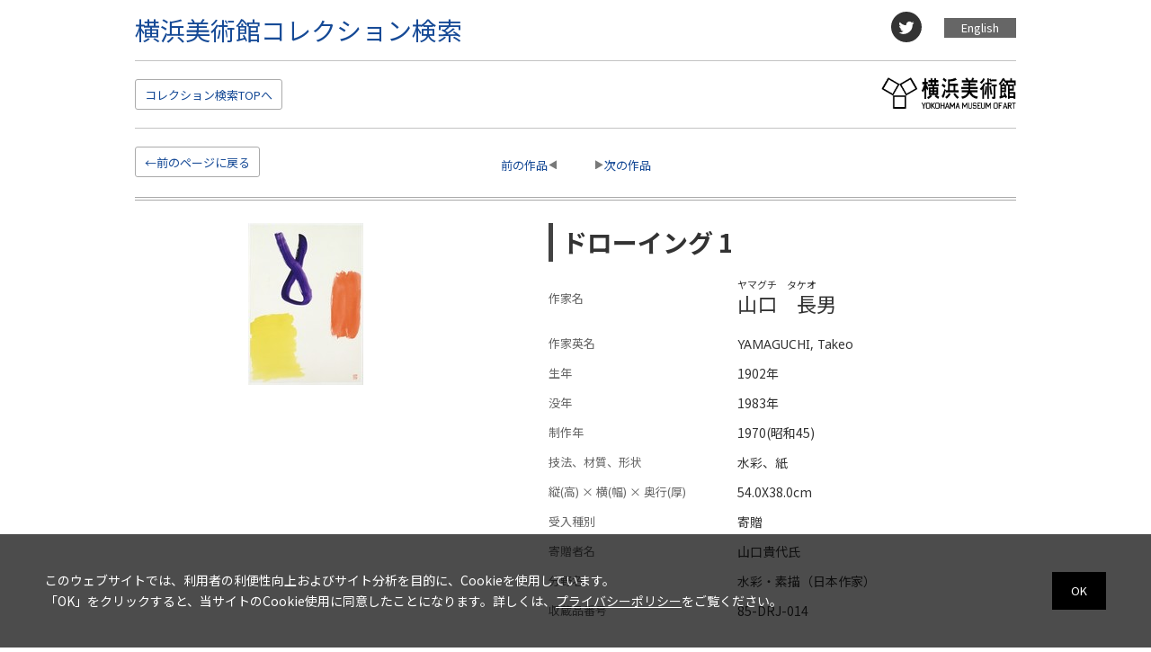

--- FILE ---
content_type: text/html; charset=UTF-8
request_url: https://inventory.yokohama.art.museum/1677
body_size: 7346
content:
<!DOCTYPE html>
<html lang="ja">
<head>
<meta charset="utf-8">
<title>ドローイング 1 横浜美術館コレクション検索</title>
<meta name="keywords" content="横浜美術館">
<meta name="description" content="このページは、横浜美術館コレクション検索の　山口　長男　《ドローイング 1》に関する紹介ページです。">
<meta name="viewport" content="width=device-width,initial-scale=1.0">
<meta http-equiv="X-UA-Compatible" content="IE=Edge">

<meta name="twitter:card" content="summary_large_image">
<meta name="twitter:site" content="@yokobi_tweet">
<meta property="og:url" content="http://inventory.yokohama.art.museum/1677">
<meta property="og:title" content="横浜美術館　ドローイング 1（山口　長男）">
<meta property="og:description" content="横浜美術館の所蔵する作品「山口　長男 / ドローイング 1」の「電子所蔵品目録」です。">
<meta property="og:image" content="https://inventory.yokohama.art.museum/art_images/67/66775m.jpg">

<!-- Stylesheets -->
<link href="css/import.css" media="all" rel="stylesheet" type="text/css" >
<link rel="stylesheet" href="css/update_sp.css?v2" media="only screen and (min-width: 0px) and (max-width: 767px)">
<link rel="stylesheet" href="css/update_tab.css?v2" media="only screen and (min-width: 768px) and (max-width: 1024px)">
<link rel="stylesheet" href="css/update.css?v2" media="only screen and (min-width: 1025px)">
<link href="css/viewer.css?v2" media="all" rel="stylesheet" type="text/css" >
<link href="css/slick.css" media="all" rel="stylesheet" type="text/css" >
<link href="css/slick-theme.css" media="all" rel="stylesheet" type="text/css" >
<!-- JavaScripts -->
<script src="js/jquery-3.7.1.min.js"></script>
<script src="js/js-cookie.js"></script>
<script src="js/common.js"></script>
<!-- Google tag (gtag.js) -->
<script async src="https://www.googletagmanager.com/gtag/js?id=G-F87JR4YXK9"></script>
<script>
  window.dataLayer = window.dataLayer || [];
  function gtag(){dataLayer.push(arguments);}
  gtag('js', new Date());

  gtag('config', 'G-F87JR4YXK9');
</script>
<!-- Global site tag (gtag.js) - Google Analytics -->
<script async src="https://www.googletagmanager.com/gtag/js?id=UA-55686719-3"></script>
<script>
  window.dataLayer = window.dataLayer || [];
  function gtag(){dataLayer.push(arguments);}
  gtag('js', new Date());

  gtag('config', 'UA-55686719-3');
</script>
</head>
<body class="items show">
<noscript>
 <div class="noscript">
  <p>当サイトではJavaScriptを使用しております。<br>
  JavaScriptをONにして再読み込みを行ってください。</p>
 </div>
</noscript>
<!-- #header start -->
<header>
  <div id="header">
    <div class="guide"><p><a href="#wrap" id="_wrap">このページの本文へ移動</a></p></div>
    <p id="logo"><a href="https://inventory.yokohama.art.museum/">横浜美術館コレクション検索</a></p>
    <p class="btnLang"><a href="https://inventory.yokohama.art.museum/eng/1677">English</a></p>
    <div class="sns">
      <ul>
        <li><a href="https://twitter.com/share?url=http://inventory.yokohama.art.museum/1677" target="_blank" rel="noopener"><img src="/img/icnTwitter.svg" alt="twitter"></a></li>
      </ul>
    </div>
    <div class="linkArea clearfix">
      <p class="back_search"><a href="https://inventory.yokohama.art.museum/"><span>コレクション</span>検索TOP<span>へ</span></a></p>      <p class="museumTop"><a href="http://yokohama.art.museum/" target="_blank"><img src="img/basic/header_logo_b.png" alt="横浜美術館"></a></p>
    </div>
  </div>
</header>
<!-- /#header end -->
<div id="wrap">
	<div class="content">
		<div class="btnArea">
			<div class="back_prev"><a href="https://inventory.yokohama.art.museum/">←前のページに戻る</a></div>
			<div class="pager">
				<ul>
					<li class="prev"><a href="1676">前の作品</a></li>
					<li class="next"><a href="1678">次の作品</a></li>
				</ul>
			</div>
		</div>
		<div class="detail">
      <div class="imgContainer">
        <div class="imgArea" id="_views">
                  <div class="item"><img src="https://inventory.yokohama.art.museum/art_images/67/66775m.jpg" data-i="66775" alt="ドローイング 1 画像" style="cursor: default;">
                              </div>
        </div>
      </div>
      <div id="_viewer" style="display: none;">
            </div>

			<div class="description">
								<h1>ドローイング 1</h1>
								<dl>
					<dt class="author">作家名</dt>
					<dd class="author">
											<div><span>ヤマグチ　タケオ</span>						山口　長男</div>
										</dd>
					<dt>作家英名</dt>
					<dd class="fontEn">
															YAMAGUCHI, Takeo&nbsp;
										</dd>
					<dt>生年</dt>
					<dd>
															1902年										</dd>
					<dt>没年</dt>
					<dd>
															1983年										</dd>
					<dt>制作年</dt>
					<dd>1970(昭和45)&nbsp;</dd>
					<dt>技法、材質、形状</dt>
					<dd>水彩、紙&nbsp;</dd>
					<dt>縦(高) × 横(幅) × 奥行(厚)</dt>
					<dd>54.0X38.0cm&nbsp;</dd>
									<dt>受入種別</dt>
					<dd>寄贈&nbsp;</dd>
									<dt>寄贈者名</dt>
					<dd>山口貴代氏</dd>
									<dt>分野名</dt>
					<dd>水彩・素描（日本作家）&nbsp;</dd>
					<dt>収蔵品番号</dt>
					<dd>85-DRJ-014&nbsp;</dd>
				</dl>
			        <div class="metadata">
					<h4>メタデータ :</h4>
					<ul>
						<li><a href="?output=jsonld">Json-LD</a></li>
						<li><a href="?output=n3">n3</a></li>
						<li><a href="?output=nt">nt</a></li>
						<li><a href="?output=rdf">rdf(xml)</a></li>
						<li><a href="?output=ttl">ttl</a></li>
					</ul>
				</div>
			</div>
					</div>
	</div>
		<p class="pagetop"><a href="#header">Page Top</a></p>
	<!-- #footer start -->
	<footer>
		<ul id="footerLink">
			<li><a href="/">ホーム</a></li>
			<li><a href="/siteterms.html">利用規約・プライバシーポリシー</a></li>
			<li><a href="/jis_index.html">ウェブアクセシビリティ</a></li>
		</ul>
		<hr>
		<div id="footerSP">
			<address>
			<dl id="footerAdress">
			<dt>横浜美術館</dt>
				<dd>〒220-0012　神奈川県横浜市西区みなとみらい3-4-1　<span class="tel">TEL <a href="tel:045-221-0300">045-221-0300</a></span><br>
					横浜美術館は、<a href="http://fp.yafjp.org/" target="_blank">公益財団法人横浜市芸術文化振興財団</a>が運営しています。</dd>
			</dl>
			</address>
			<p class="copyright">&copy; Yokohama Museum of Art. All Rights Reserved.</p>
		</div>
		<!-- /#footerSP end -->
	</footer>
	<!-- /#footer end --></div>
<!-- end wrap -->
<script src="js/viewer.js?v3"></script>
<script src="js/slick.min.js"></script>
<script src="js/jquery.matchHeight-min.js"></script>
<script>
$(function() {$('.item').matchHeight();$('.imgArea').slick({ infinite: false, fade: true });$('.imgAreaSub').slick({ infinite: false });$('.imgArea,img').on("contextmenu",function(){ return false; });const imgV = document.getElementById('_viewer');const viewer = new Viewer(imgV, {url: 'src', navbar:false, title: false, transition: false});$('.imgArea a,img').on('click',function(){var id = $(this).attr('data-i');if(id === void 0){ return; }$('#_'+ id).trigger('click');});});
</script>
</body>
</html>


--- FILE ---
content_type: text/css
request_url: https://inventory.yokohama.art.museum/css/basic.css
body_size: 16082
content:
@charset "utf-8";

/* ===== メディアサイズによる表示・非表示切り替え ===== */
#acsessibilitySp{	display: none;}

/* ===== browser ===== */

/* スクロールバーの有無によるズレ対策 */
html{	overflow-y: scroll;}

/* bodyの設定 */
body{
	color: #333;
	background: #fff;
	font-size: 0.813em;/* 13px */
	/*font-family: 'メイリオ',Meiryo,'ヒラギノ角ゴ Pro W3','Hiragino Kaku Gothic Pro','ＭＳ Ｐゴシック',sans-serif;*/
  font-family: 'Noto Sans JP', sans-serif;
	line-height: 1.7;
	-webkit-text-size-adjust: 100%;
}
.fontEn {
  font-family: 'Noto Sans', sans-serif;
}
*{
	-webkit-box-sizing: border-box;
	   -moz-box-sizing: border-box;
	     -o-box-sizing: border-box;
	    -ms-box-sizing: border-box;
	        box-sizing: border-box;
}
img{	vertical-align: bottom;}

/* hタグ */
h1,h2,h3,h4,h5,h6{
	font-size: 0.813em;/* 13px */
	font-weight: normal;
	margin: 0;
	padding: 0;
}

/* リンク */
a{
	outline: none;
	margin: 0;
	padding: 0;
	border: 0;
	font-size: 100%;
	vertical-align: baseline;
	background: transparent;
	text-decoration: none;
	color: #164A96;
}
a:hover{
	text-decoration: underline;
}
a:hover img {
	filter: alpha(opacity=75);
	-moz-opacity:0.75;
	opacity:0.75;
}
a[name],
a[name]:hover,
a[name]:active{
}
a[href] {
	outline: none;
}
a:visited {
	color: #164A96;
}


/* ===== Header ===== */

#header{
	width: 980px;
	height: 75px;
	margin: 0 auto;
	overflow: hidden;
}

/* 音声ブラウザ対策 */
#skip{	display: none;}

/* ロゴ */
#header #logo{
	float: left;
	margin: 12px 0 0;
	padding: 0;
}
#header #logo a{
	display: block;
	width: 192px;
	height: 47px;
	background: url("../img/basic/header_logo.png") no-repeat;
	background-size: 192px auto;
	text-indent: -999px;
}

#header #acsessibility{
	width: 651px;
	margin-top: 20px;
	float: right;
	overflow: hidden;
}
#header #acsessibility ul{
	list-style: none;
}

/* フォントサイズ変更 */
dl#fontZoom{
	float: left;
	margin: 0 6px 0 0;
	padding: 6px 5px;
	width: 80px;
	height: 30px;
	background: #999;
	overflow: hidden;
}
dl#fontZoom dt{
	float: left;
	color: #fff;
	width: 28px;
	font-size: 0.846em;/* 11px */
}
dl#fontZoom dd{
	float: left;
	margin: 0 0 0 3px;
	padding: 0;
	display: block;
	width: 18px;
	height: 18px;
	line-height: 18px;
	background: #fff;
	color: #888;
	text-align: center;
	cursor: pointer;
}
dl#fontZoom dd:hover,#fontZoom dd.active{
	background: #FFD24D;
	color: #000;
	text-decoration: none;
}
dl#fontZoom dd#fontNormal{
	font-size: 0.923em;/* 12px */
}
dl#fontZoom dd#fontBig{
	font-size: 1.308em;/* 17px */
}

/* 多言語 */
ul#langage{
	float: left;
	height: 30px;
	overflow: hidden;
	margin: 0;
	padding: 0;
}
ul#langage li{
	float: left;
	margin: 0 0 0 1px;
	padding: 0;
}
ul#langage li a{
	display: block;
	width: 50px;
	height: 30px;
	padding: 6px 0;
	background: #999;
	color: #fff;
	text-align: center;
	font-size: 0.846em;/* 11px */
}
ul#langage li a:hover,ul#langage li a.active{
	background: #333;
	text-decoration: none;
}

/* ソーシャルボタン */
ul#h_social{
	clear: both;
	float: left;
	margin: 0 6px 0 0;
	padding: 0;
}
ul#h_social li{
	display: inline-block;
	text-indent:-9999px;
}
ul#h_social .ico_blog a{
	display:block;
	width:30px;
	height:30px;
	background: url("../application/views/scripts/images/basic/ico_blog.png") no-repeat 0 0;
	background-size: 30px 30px;
}
ul#h_social .ico_news a{
	display:block;
	width:30px;
	height:30px;
	background: url("../application/views/scripts/images/basic/ico_news.png") no-repeat 0 0;
	background-size: 30px 30px;
}
ul#h_social .ico_twitter a{
	display:block;
	width:30px;
	height:30px;
	background: url("../application/views/scripts/images/basic/ico_twitter.png") no-repeat 0 0;
	background-size: 30px 30px;
}
ul#h_social .ico_facebook a{
	display:block;
	width:30px;
	height:30px;
	background: url("../application/views/scripts/images/basic/ico_fb.png") no-repeat 0 0;
	background-size: 30px 30px;
}
ul#h_social .ico_yaf a{
	display:block;
	width:30px;
	height:30px;
	background: url("../application/views/scripts/images/basic/ico_yaf.png") no-repeat 0 0;
	background-size: 30px 30px;
}

/* Google Search Box */
#googlesearch{
	display:block;
	float:left;
	width:186px;
}
#googlesearch .gsc-clear-button{
	display:none;
}
#googlesearch.cse form.gsc-search-box,
#googlesearch form.gsc-search-box{
	padding: 0 0 0 5px;
	margin: 0;
}
#googlesearch.cse form.gsc-search-box table,
#googlesearch form.gsc-search-box table{
	margin: 0;
}
#googlesearch .cse table.gsc-search-box th,
#googlesearch table.gsc-search-box th,
#googlesearch .cse table.gsc-search-box td,
#googlesearch table.gsc-search-box td{
	padding: 0px;
	border:0;
}
#googlesearch .cse table.gsc-search-box td.gsc-input,
#googlesearch table.gsc-search-box td.gsc-input{
	padding-right: 0px;
}
#googlesearch input.gsc-input{
	border: 2px solid #999;
	width:150px;
	height:30px;
	font-size:12px;
	float:right;
	margin:0;
	padding: 3px 6px;
	background: none !important;
}
#googlesearch input.gsc-search-button{
	background: url(../application/views/scripts/images/basic/ico_search.png) no-repeat 0 0;
	background-size: 30px auto;
	border: none;
	text-indent: -999px;
	height: 30px;
	width: 30px;
	padding: 0;
	margin: 0;
	border-radius: 0px;
	-moz-border-radius: 0px;
	-webkit-border-radius: 0px;
	cursor:pointer;
}
.gsc-branding{
	display: none;
}

/* アクセスマップ */
#accessmap{
	display: none;
}


/* ===== Gnavi ===== */

.ico-menu{	display: none;}/* スマホ用メニューバー：3本線 */

#gnav{
	width: 980px;
	margin: 0 auto;
	border-top: 2px solid #333;
	border-bottom: 2px solid #333;
	border-left: 2px solid #333;
	border-right: 2px solid #333;
	overflow: hidden;
}
/*
@media screen and (min-width: 600px){
	#gnav{
		display: block !important;
		position: relative !important;
		top: 0;
		left: 0;
	}
}
*/
#gnav ul.dropdown{
	margin: 0;
	padding: 0;
	list-style: none;
}
#gnav ul.dropdown a{
	display: block;
	text-decoration: none;
	color: #444;
	margin: 0;
	padding: 7px 0;
}
#gnav ul.dropdown a:hover,
#gnav ul.dropdown a.active{
	background-color: #333;
	color: #fff;
}
#gnav li.dropdown_item{
	float: left;
	cursor: pointer;
	border-left: 1px solid #333;
	text-align: center;
	text-indent: -9999px;
}
#gnav li.dropdown_item:first-child{
	border-left: none;
}
#gnav01{
	width: 137px;
	background: #fff url("../application/views/scripts/images/basic/gnav01.png") no-repeat 0 0;
}
#gnav01 > a:hover,
#gnav01 > a.active{
	width: 137px;
	background: #333 url("../application/views/scripts/images/basic/gnav01_on.png") no-repeat 0 0;
	color: #fff;
}
#gnav02{
	width: 118px;
	background: #fff url("../application/views/scripts/images/basic/gnav02.png") no-repeat 0 0;
}
#gnav02 > a:hover,
#gnav02 > a.active{
	width: 118px;
	background: #333 url("../application/views/scripts/images/basic/gnav02_on.png") no-repeat 0 0;
	color: #fff;
}
#gnav03{
	width: 107px;
	background: #fff url("../application/views/scripts/images/basic/gnav03.png") no-repeat 0 0;
}
#gnav03 > a:hover,
#gnav03 > a.active{
	width: 107px;
	background: #333 url("../application/views/scripts/images/basic/gnav03_on.png") no-repeat 0 0;
	color: #fff;
}
#gnav04{
	width: 134px;
	background: #fff url("../application/views/scripts/images/basic/gnav04.png") no-repeat 0 0;
}
#gnav04 > a:hover,
#gnav04 > a.active{
	width: 134px;
	background: #333 url("../application/views/scripts/images/basic/gnav04_on.png") no-repeat 0 0;
	color: #fff;
}
#gnav05{
	width: 114px;
	background: #fff url("../application/views/scripts/images/basic/gnav05.png") no-repeat 0 0;
}
#gnav05 > a:hover,
#gnav05 > a.active{
	width: 114px;
	background: #333 url("../application/views/scripts/images/basic/gnav05_on.png") no-repeat 0 0;
	color: #fff;
}
#gnav06{
	width: 134px;
	background: #fff url("../application/views/scripts/images/basic/gnav06.png") no-repeat 0 0;
}
#gnav06 > a:hover,
#gnav06 > a.active{
	width: 134px;
	background: #333 url("../application/views/scripts/images/basic/gnav06_on.png") no-repeat 0 0;
	color: #fff;
}
#gnav07{
	width: 127px;
	background: #fff url("../application/views/scripts/images/basic/gnav07.png") no-repeat 0 0;
}
#gnav07 > a:hover,
#gnav07 > a.active{
	width: 127px;
	background: #333 url("../application/views/scripts/images/basic/gnav07_on.png") no-repeat 0 0;
	color: #fff;
}
#gnav08{
	width: 105px;
	background: #fff url("../application/views/scripts/images/basic/gnav08.png") no-repeat 2px 0;
}
#gnav08 > a:hover,
#gnav08 > a.active{
	width: 105px;
	background: #333 url("../application/views/scripts/images/basic/gnav08_on.png") no-repeat 2px 0;
	color: #fff;
}
/* サブメニュー:ドロップダウン */
#gnav li.dropdown_item > ul{
	position: absolute;
	list-style: none;
	margin: 0 0 0 -1px;
	padding: 0;
	width: 210px;
	background: #fff;
	z-index: 100;
	text-align: left;
	border-top: 2px solid #333;
	text-indent: 0px;
}
#gnav li.dropdown_item > ul li{
	border: 1px solid #333;
	border-top: none;
}
#gnav li.dropdown_item > ul li a{
	padding: 7px 8px;
	font-size: 0.923em;/* 12px */
}
#gnav li.dropdown_item > ul li:hover a{
	background-color: #333;
	color: #fff;
}
/* 最初のドロップダウンのみ適用 */
#gnav li:first-child.dropdown_item > ul{
	margin: 0 0 0 -2px;
}
/* 最後のドロップダウンのみ適用 */
#gnav li.dropdown_item > ul.last{
	margin: 0 0 0 -104px;
}

/* ===== Contents ===== */

#main{
	width: 980px;
	margin: 0 auto;
}

/* ラベル */
.label{
	display: block;
	width: 108px;
	height: 16px;
	line-height: 16px;
	color: #fff;
	font-size: 0.692em;/* 9px */
	text-align: center;
}
.kikaku{
	background: #ff4f37;
}
.collection{
	background: #00979e;
}
.nap{
	background: #888375;
}
.triennale{
	background: #5165A7;
}
.koato{
	background: #e06ec0;
}
.shiato{
	background: #3a954b;
}
.kyouiku{
	background: #195fca;
}
.other{
	background: #999999;
}
.center{
	background: #dc9a00;
}
.shop{
	background: #8f94ff;
}
.eventall{
	background: #9b9b8c;
}
.base{
	background: #4D6597;
}
.event{
	border: 1px solid #676767;
	color: #333 !important;
}
/* Utility Menu */
h2#utility{
	height: 27px;
	background: url("../application/views/scripts/images/basic/ttl_utility.png") no-repeat 2px 0;
	background-size: 141px auto;
	border: 0 !important;
}
.umenuList{
	margin: 5px 0 0;
	padding: 0;
	list-style:none;
}
.umenuList li{
	margin: -1px 0 0;
	border: 1px solid #bbb;
}
.umenuList li a{
	display: block;
	padding: 9px 0 9px 45px;
	color: #333;
	text-decoration: none;
}
.umenu01{
	background: url("../application/views/scripts/images/basic/uMenu_001.png") no-repeat 4px 4px;
	background-size: 30px auto;
}
.umenu01 a:hover{
	background: #eee url("../application/views/scripts/images/basic/uMenu_001.png") no-repeat 4px 4px;
	background-size: 30px auto;
}
.umenu02{
	background: url("../application/views/scripts/images/basic/uMenu_002.png") no-repeat 4px 4px;
	background-size: 30px auto;
}
.umenu02 a:hover{
	background: #eee url("../application/views/scripts/images/basic/uMenu_002.png") no-repeat 4px 4px;
	background-size: 30px auto;
}
.umenu03{
	background: url("../application/views/scripts/images/basic/uMenu_003.png") no-repeat 4px 4px;
	background-size: 30px auto;
}
.umenu03 a:hover{
	background: #eee url("../application/views/scripts/images/basic/uMenu_003.png") no-repeat 4px 4px;
	background-size: 30px auto;
}
.umenu04{
	background: url("../application/views/scripts/images/basic/uMenu_004.png") no-repeat 4px 4px;
	background-size: 30px auto;
}
.umenu04 a:hover{
	background: #eee url("../application/views/scripts/images/basic/uMenu_004.png") no-repeat 4px 4px;
	background-size: 30px auto;
}
.umenu05{
	background: url("../application/views/scripts/images/basic/uMenu_005.png") no-repeat 4px 4px;
	background-size: 30px auto;
}
.umenu05 a:hover{
	background: #eee url("../application/views/scripts/images/basic/uMenu_005.png") no-repeat 4px 4px;
	background-size: 30px auto;
}
.umenu06{
	background: url("../application/views/scripts/images/basic/uMenu_006.png") no-repeat 4px 4px;
	background-size: 30px auto;
}
.umenu06 a:hover{
	background: #eee url("../application/views/scripts/images/basic/uMenu_006.png") no-repeat 4px 4px;
	background-size: 30px auto;
}
.umenu07{
	background: url("../application/views/scripts/images/basic/uMenu_007.png") no-repeat 4px 4px;
	background-size: 30px auto;
}
.umenu07 a:hover{
	background: #eee url("../application/views/scripts/images/basic/uMenu_007.png") no-repeat 4px 4px;
	background-size: 30px auto;
}


/* ===== Footer ===== */
#footerGnavLink{
	display: none;
}

#footerLink{
	width: 980px;
	clear: both;
	margin: 30px auto 16px;
	text-align: center;
	list-style: none;
}
#footerLink li{
	display: inline-block;
	font-size: 0.923em;/* 12px */
}
#footerLink li a{
	padding: 0 5px 0 0;
	color: #666;
	border-right: 1px solid #666;
	text-align: center;
}
#footerLink li:first-child a{
	padding-left: 5px;
	border-left: 1px solid #666;
}
dl#footerAdress{
	width: 980px;
	margin: 0 auto;
	padding: 16px 0 0;
	border-top: 1px solid #666;
	color: #666;
	font-size: 0.923em;/* 12px */
	text-align: center;
}
dl#footerAdress dt{
	display:inline;
	margin: 0;
	padding: 0;
}
dl#footerAdress dd{
	display:inline;
	margin: 0;
	padding: 0;
	font-style: normal;
}
dl#footerAdress dd a{
	color: #666;
	text-decoration: none;
	font-style: normal;
}
.copyright{
	width: 980px;
	margin: 0 auto 20px;
	padding: 0;
	color: #666;
	font-size: 0.769em;/* 10px */
	text-align: center;
}
/* 表示モード */
ul#displayMode{
	width: 980px;
	margin: 0 auto 20px;
	text-align: center;
}
ul#displayMode li{
	display: inline;
}
ul#displayMode li{
	border-right: 1px solid #666;
}
ul#displayMode li:first-child{
	padding-left: 5px;
	border-left: 1px solid #666;
}
ul#displayMode li a{
	color: #666;
	padding: 0 10px 0 5px;
}
ul#displayMode li a.active{
	color: #666;
}
.mode_pc,
.mode_pc:hover{
	color: inherit;
	text-decoration: none;
	cursor: default;
}

/* 重要なお知らせ */
#importantMessage{
	width: 100%;
	border: 1px solid #d1352f;
	background: #ffeff2 url("../application/views/scripts/images/basic/ico_important.png") no-repeat 18px 17px;
	margin: 15px 0;
	padding: 20px 60px 16px;
}
#importantMessage p{
	margin: 0;
	color: #d1342e;
	font-size: 1.077em;
}
#importantMessage dl{
	margin:0;
}



/* ===== pagetop ===== */

.pagetop{
	width: 980px;
	margin: 20px auto 35px;
	overflow: hidden;
}
.pagetop a{
	display: block;
	float: right;
	width: 140px;
	height: 20px;
	padding: 2px 0 0 28px;
	background: #eee url("../img/basic/ico_arrow06.png") no-repeat 10px 3px;
	color: #333;
	font-size: 0.846em;/* 11px */
	text-decoration: none;
}

.pagetopSP{
	display: none;
}


/* ===== hr ===== */
hr{	display: none;}

/* 新着情報一覧ページ用 */
/* Topics,Information */
#contentsR #news dl{
	overflow: hidden;
	width: 760px;
	margin: 0;
}
#contentsR #news dl dt{
	clear: left;
	float: left;
	width: 160px;
	margin:0 0 13px;
	padding: 0;
}
#contentsR #news dl dt span{/* NEWアイコン */
	margin: -2px 0 0 8px;
	padding: 0 3px;
	background: #D60B00;
	color: #fff;
	font-size: 0.615em;/* 8px */
	text-align: center;
}
#contentsR #news dl dd{
	float: left;
	width: 585px;
	margin: 0 0 13px 15px;
	padding: 0;
}
/* ページャー */
#contentsR #news .pgr {
	overflow: hidden;
	width: auto;
	margin: 25px auto;
	text-align: center;
}
#contentsR #news .pgr li {
	display: inline-block;
	margin: 0 4px 0 0;
	border: solid 1px #ccc;
	background: #fff;
	font-size: 0.846em;
	vertical-align: middle;
}
#contentsR #news .pgr li:hover {
	background:#999;
}
#contentsR #news .pgr li a {
	display: inline-block;
	padding: 3px 9px;
	color: #000;
}
#contentsR #news .pgr li a:hover {
	color: #fff;
	text-decoration:none;
}
#contentsR #news .pgr .active {
	padding: 3px 9px;
	border: solid 1px #999;
	background: #999;
	color: #fff;
	font-weight:bold;
}
#contentsR #news .pgr .next a {
	padding: 3px 4px;
}
#contentsR .newsDate{
	text-align:right;
}
/* 新着情報一覧ページ用 ここまで */

/*お問合せフォーム*/
.contact textarea{
	width: 100%;
}

.clearfix:after {
	content: "."; 
	display: block;
	clear: both;
	height: 0;
	visibility: hidden;
}
.clearfix {
	min-height: 1px;
}

--- FILE ---
content_type: text/css
request_url: https://inventory.yokohama.art.museum/css/update_sp.css?v2
body_size: 18146
content:
.guide {
  position: absolute;
  top: 0;
  left: 0;
  width: 1px;
  height: 1px;
  overflow: hidden;
}
.content {
    width: 100%;
    padding: 20px;
    margin: 0 auto;
}
#header {
	width: 100%;
	height: auto;
	padding: 10px;
	/*border-bottom: 2px solid #000;*/
}
.pagetop {
	width: 100%;
}
#footerLink {
	width: 100%;
}
dl#footerAdress {
	width: 100%;
}
.copyright {
	width: 100%;
}
#header #logo{
	float: left;
	margin: 3px 8px 0 0;
	padding: 0;
	width: 130px;
	height: 32px;
}
#header #logo a{
	display: block;
	background: url("../img/basic/header_logo_b.png") no-repeat;
	background-size: auto 32px;
	text-indent: -999px;
}

#header .btnLang {
	width: 80px;
	float: right;
	margin: 12px 0 0 0;
 }
#header .btnLang a {
	display: block;
	background: #666;
	color: #fff;
	text-align: center;
}
#header .btnLang a:hover {
	background: #333;
	text-decoration: none;
}
#header .sns {
  float: right;
  margin: 5px 10px 0 0;
}
#header .sns ul {
  margin: 0;
  padding: 0;
}
#header .sns li {
  float: left;
  margin: 0 8px;
  list-style: none;
}
#header .sns li:first-child {
  margin: 0;
}
#footerLink{
	width:100%;
	margin: 0;
	padding: 0;
	display: flex;
	flex-wrap: wrap;
	border-top: 1px solid #ccc;
}
#footerLink li{
	margin: 0;
	width: 100%;
	border: none;
	border-bottom: 1px solid #ccc;
	/*border-right: 1px solid #ccc;*/
}
#footerLink li:nth-child(even){
	border-right: none;
}
#footerLink li:last-child{
	border-bottom: none;
}
#footerLink li a{
	display: block;
	padding: 8px 15px;
	color: #333;
	border: none;
	text-align: left;
	text-decoration: none;
}
#footerLink li:first-child a{
	padding: 8px 15px;
	border: none;
}

#footerSP{
	padding: 20px 0 10px;
	background: #333;
}

dl#footerAdress{
	width: 100%;
	padding: 0;
	font-size: 0.769em;/* 10px */
	border-top: none;
	color: #fff;
}
dl#footerAdress dt,
dl#footerAdress dd{
	display: block;
	font-style:normal;
}
dl#footerAdress dt{
	font-size: 1.500em;/* 15px */
}
dl#footerAdress dd a{
	color: #fff;
}
.tel{
	display: block;
}

.copyright{
	width: 100%;
	margin:10px auto 20px;
	color: #fff;
	line-height:1.2;
	font-size: 0.615em;/* 8px */
	word-break: break-word !important;
}

/* ===== pagetop ===== */

.pagetop{
	position: fixed;
	width: auto;
	margin: 0 auto;
	bottom: 20px;
	right: 12px;
}
.pagetop a{
	display: block;
	z-index: 999;
	padding: 24px 0 0 0;
	border-radius: 30px;
	width: 35px;
	height: 35px;
	color: #333;
	font-size: 1.0rem;
	font-weight: bold;
	text-decoration: none;
	text-align: center;
	line-height: 0.8rem;
	background: #666 url("../img/basic/ico_top.png") no-repeat center 12px;
	filter:alpha(opacity=80);
	-moz-opacity: 0.8;
	opacity: 0.8;
	text-indent: -9999px;
}
.pagetop a:hover{
	text-decoration: none;
	filter:alpha(opacity=55);
	-moz-opacity: 0.55;
	opacity: 0.55;
}
#home .block {
	text-align: center;
	margin: 0;
}
/*#home #wrap h1 {
	display: inline-block;
    font-size: 18px;
	text-align: center;
	float: none;
    margin: 10px auto 25px;
	border-bottom-width: 2px;
 }*/
#home .field.prior {
	clear: both;
	border-bottom: 1px solid #C3C3C3;
	padding: 30px 0;
	margin: 0 0 10px 0;
}
#home .field label.name {
	font-weight: normal;
	line-height: 30px;
}
#home .field label.name.separator {
	width: auto;
	float: none;
	font-weight: bold;
	text-decoration: none;
	margin: 0 0 15px 0;
}
#home .inputs {
}
#home .inputs input[type=text] {
	width: 100%;
	border: 1px solid #C3C3C3;
	padding: 5px;
}
#home .field.btns {
	border-bottom: 1px solid #C3C3C3;
	padding: 0 0 25px 0;
}
#home .field.btns label.name {
	width: auto;
	float: none;
}
#home .field.btns .inputs {
	margin: 0;
}
#home .selectView dt {
	margin: 0 0 0 0;
	text-align: center;
}
#home .selectView dd {
	margin: 15px 0 0 0;
	text-align: center;
}
#home .selectView dd label {
	margin: 0 15px 0 0;
}
div.submit {
	margin: 30px 0;
}
.submit input[type=submit]{
	width: 150px;
	font-size: 20px;
  padding:5px 0;
  border: none;
  color:#fff;
  background-color:#164a96!important;
}
body.browse .pagination {
	display: inline-block;
	margin: 0;
	padding: 0;
}
body.browse .search_word {
	border: none;
	margin: 0;
}
body.browse .keyword {
	border-top: 4px double #aaa;
	margin: 20px 0 0 0;
	padding: 10px 0 0 0;
	text-align: center;
}
body.browse .keyword dl {
}
body.browse .keyword dl dt,
body.browse .keyword dl dd {
	margin: 10px 0;
}
body.browse .keyword input[type=text] {
	width: 270px;
	border: 1px solid #C3C3C3;
	padding: 5px;
}
body.browse .keyword .submit input {
	width: 100px;
	font-size: 14px;
}
.pagination-nav .count {
	clear: both;
	width: auto;
	text-align: center;
	padding: 15px 0 0 0;
	margin: 0;
}
.pagination-nav {
	text-align: center;
	padding: 20px 0;
}
.result .table {
	width: 100%;
	border: 1px solid #A4A4A4;
	border-top: 3px double #A4A4A4;
	border-bottom: none;
	display: table;
}
.result .table .thead {
	display: none;
}
.result .table ul {
	border-bottom: 3px double #A4A4A4;
	padding: 010px 0;
}
.result .table ul li {
	vertical-align: middle;
}
.result .table .tbody ul li {
	padding: 0 10px;
}
.result .table .tbody ul li .sp {
	width: 80px;
	display: inline-block;
	font-weight: bold;
}
.result .table .tbody ul li.nest {
	padding: 0!important;
	margin: 10px 0;
}
.result .table .tbody ul li.nest .table {
	height: 85px;
	border: none;
}
.result .table .tbody ul li.nest .imgArea {
	width: 105px;
	display: table-cell;
	padding: 0 10px;
	vertical-align: middle;
	text-align: center;
}
.result .table .tbody ul li.nest .imgArea img {
	max-height: 85px;
	max-width: 85px;
}
.result .table .tbody ul li.nest h2 {
	display: table-cell;
	vertical-align: middle;
	padding: 10px 10px 10px 0;
	font-size: 14px;
}
.result .imgList .item {
	width: 48%;
	margin: 0 2% 0 0;
	float: left;
}
.result .imgList .item:nth-child(2n) {
	margin: 0;
}
.result .imgList .item:nth-child(2n+1) {
	clear:both;
}
.result .imgList .imgArea {
	display: table;
	border: 1px solid #A4A4A4;
	width: 100%;
	height: 176px;
}
.result .imgList .imgArea .inner {
	display: table-cell;
	vertical-align: middle;
	text-align: center;
	position: relative;
}
.result .imgList .imgArea img {
	max-width: 100%;
	max-height: 174px;
}
.result .imgList .imgArea .inner .copy {
	width: 100%;
	position: absolute;
	bottom: 0;
	left: 0;
	margin: 0;
	background: #bbb;
	color: #fff;
}
.result .imgList h2.author {
	font-size: 13px;
	margin: 10px 0 0 0;
	line-height: 1;
}
.result .imgList p.title {
	margin: 5px 0 0 0;
	line-height: 1.4;
}
body.show .btnArea {
	border-bottom: 4px double #aaa;
	padding: 0 0 25px 0;
}
#header .back_search {
  float: left;
  margin:3px 0 0 0;
}
#header .back_search a {
  padding: 6px 5px 4px;
}
#header .back_search span {
  display: none;
}
body.show .btnArea .back_prev {
  margin: -5px 0 0 0;

}
.back_prev a {
    display: block;
    float: left;
    border: 1px solid #aaa;
    padding: 6px 10px 4px;
    border-radius: 3px;
}
body.show .pager {
	width: 100%;
	text-align: center;
  padding: 5px 0 0 0;
}
body.show .pager ul {
	display: inline-block;
}
body.show .pager ul li {
	display: inline-block;
}
body.show .pager ul li.prev {
	margin: 0 20px 0 0;
	padding: 0 10px 0 0;
	background: url(../img/basic/icn_prev.png) no-repeat right 5px;
	background-size: 9px 10px;
}
body.show .pager ul li.next {
	margin: 0 0 0 20px;
	padding: 0 0 0 10px;
	background: url(../img/basic/icn_next.png) no-repeat left 5px;
	background-size: 9px 10px;
}
body.show .detail {
	margin: 25px 0 0 0;
}
body.show .detail .imgArea {
	text-align: center;
}
body.show .detail .imgArea img {
	max-width: 100%;
	max-height: 380px;
	cursor: pointer;
}
body.show .detail .imgArea .btnZoom {
  display: block;
  margin: 10px 0 0 0;
}
body.show .detail .imgArea .btnZoom a {
	/*border-left: 1px solid #4D4D4D;
	border-right: 1px solid #4D4D4D;*/
	padding: 0 5px;
	line-height: 1;
}
body.show .detail .imgAreaSub {
  margin: 20px 0;
}
body.show .detail .imgAreaSub li {
  width: 23.5%;
  height: 100px;
  float: left;
  margin: 0 2% 10px 0;
  text-align: center;
  background: #eee;
  line-height: 100px;
}
body.show .detail .imgAreaSub li:nth-child(4n) {
  margin: 0 0 10px 0;
}
body.show .detail .imgAreaSub li img {
  max-width: 100%;
  max-height: 100%;
  vertical-align: middle;
  cursor: pointer;
}
body.show .detail .description {
	margin: 30px 0;
}
body.show .detail .description .related {
  font-size: 14px;
}
body.show .detail .description h1, body.show .detail .description h2 {
	font-size: 28px;
	font-weight: bold;
	border-left: 5px solid #424242;
	line-height: 1.2;
	padding: 5px 10px;
}
body.show .detail .description h1 span, body.show .detail .description h2 span {
  font-size: 40%;
  display: block;
  font-weight: normal;
}
body.show .detail .description p.author {
	display: block;
	font-size: 13px;
	margin: 0 0 5px 0;
	font-weight: normal;
	color: #797979;
}
body.show .detail .description h3 {
	font-size: 16px;
	font-weight: bold;
	line-height: 1.2;
	padding: 5px 10px 5px 20px;
}
body.show .detail .description dt {
	color: #666;
	font-size: 13px;
	padding: 5px 0 0 0;
}
body.show .detail .description dd {
	padding: 0 0 5px 0;
	margin: 0;
	font-size: 14px;
	border-bottom: 1px dotted #aaa;
}
body.show .detail .description dt.author {
	padding: 17px 0 0;
}
body.show .detail .description dd.author {
	font-size: 22px;
  line-height: 1.3;
}
body.show .detail .description dd.author div {
  margin: 10px 0;
}
body.show .detail .description dd.author span {
	font-size: 11px;
  display: block;
}
body.show .detail .description .comment {
  line-height: 2;
  margin: 50px 0 0 0;
  font-size: 105%;
  letter-spacing: 0.1em;
}
body.show .detail .description .metadata {
	margin: 30px 0 50px;
	float: right;
}
body.show .detail .description .metadata h4 {
	display: inline;
	margin: 0;
	padding: 0;
	font-size: 13px;
}
body.show .detail .description .metadata ul {
	display: inline;
	padding: 0;
	font-size: 13px;
}
body.show .detail .description .metadata li {
	display: inline;
	margin: 0 0 0 10px;
	padding: 0;
}
body.show .item-pagination {
	width: 100%;
	margin: 20px;
	padding: 0;
}
body.show nav {
	margin: 0 auto;
}
body.show .item-pagination ul {
	float: left;
}
body.show .pagetop {
	margin: 0 auto;
}
.viewer-navbar {
	display: none;
}
.btnSelect {
	margin: 0;
	padding: 0;
}
.btnSelect li {
	list-style: none;
	width: auto;
	float: left;
	position: relative;
	margin: 0 5px 5px 0;
}
.btnSelect li input {
	width:100%;
	height:100%;
	position:absolute;
	top:0;
	left:0;
	opacity:0;
	margin:0;
	cursor: pointer;
}
.btnSelect li input+label {
	width: auto;
	display:block;
	padding: 5px 15px;
	border: solid 1px #ccc;
}
.btnSelect li input:checked+label {
    color:#333;
    background-color: #fec1c1;
}
.btnSelect li input:hover+label {
	background: #ffe2e2;
}
#error {
	margin: 0 15px;
}
#error h1 {
    padding: 9px 10px;
    height: 40px;
    margin: 30px auto 0;
    background: #333;
    color: #fff;
    font-size: 1.231em;
}
#error h2 {
    margin: 26px 0 0 0;
    font-size: 1.538em;
    font-weight: bold;
}
#error h3 {
	margin: 26px auto 10px;
    padding: 0;
    border-bottom: 1px solid #333;
    font-size: 1.538em;
}
#error .column {
    margin: 20px 0;
    padding: 10px;
    background-color: #eee;
}
#error .column .ttl {
    font-size: 1.538em;
    margin: 0 auto 10px;
}
#error ul.disc {
    list-style: disc;
}
#error ul.disc {
    clear: both;
    margin: 10px 0 10px 15px;
    padding: 0 10px;
}
.attention h3 {
  margin: 26px auto 10px;
  padding: 0;
  border-bottom: 1px solid #c3c3c3;
  font-size: 1.538em;
}
.indexList {
  padding: 20px 0;
}
.indexList h2 {
  color: #164a96;
  font-size: 1.2em;
  font-weight: bold;
  margin: 0 0 5px 0;
  clear: both;
  padding: 10px 0 0 0;
}
.indexList li {
  float: left;
  font-weight: bold;
}
.indexList ul {
  padding: 0 0 0 0;
  margin: 0;
}
.indexList .jp li {
  width: 19.2%;
  margin: 0 1% 10px 0;
  font-size: 1.1em;
}
.indexList .jp li:nth-child(5n) {
  margin: 0 0 10px 0;
}
.indexList .en li {
  width: 10.22222222222%;
  margin: 0 1% 10px 0;
  font-size: 1.2em;
}
.indexList .en li:nth-child(9n) {
  margin: 0 0 10px 0;
}
.indexList li span {
  font-size: 110%;
  margin: 0 3px 0 0;
}
.indexList li a {
  border: 1px solid #c3c3c3;
  text-align: center;
  display: block;
  padding: 5px 10px;
  color: #333;
}
.indexList li a:hover {
  background: #164a96;
  color: #fff;
  text-decoration: none;
}
.resultArtist {
  clear: both;
  padding: 40px 0;
}
.resultArtist h3 {
  border-top: 1px solid #c3c3c3;
  border-bottom: 1px solid #c3c3c3;
  font-size: 1.1em;
  padding: 5px;
  font-weight: bold;
}
.resultArtist h3 strong {
  color: #164a96;
  margin: 0 5px 0 0;
}
.resultArtist h3 strong span {
  font-size: 120%;
}
.resultArtist table {
  width: 100%;
  border-collapse: collapse;
  border: 1px solid #c3c3c3;
}
.resultArtist table thead th {
  background: #eee;
  padding: 10px;
  border: 1px solid #c3c3c3;
}
.resultArtist table tbody tr {
  cursor: pointer;
}
.resultArtist table tbody tr:hover {
  background: #c8deff;
}
.resultArtist table tbody td {
  padding: 10px;
  border: 1px solid #c3c3c3;
}
.resultArtist table tbody td:nth-child(4),
.resultArtist table tbody td:nth-child(5),
.resultArtist table tbody td:nth-child(6){
  text-align: center;
}

#home h1 {
  float: none;
  border: none!important;
}
/*#home h1{
  font-size: 28px;
  color: #164a96;
  border-bottom: 4px solid #c3c3c3;
  margin: 0 0 15px 0;
  float: none;
}
#home #wrap h1 {
  border-bottom: 4px solid #c3c3c3;
}*/


.searchArea h2 {
  font-size: 18px;
  color: #164a96;
  font-weight: bold;
  margin-top: 15px;
  margin-bottom: -10px;
}
.searchArea dl {
  padding: 10px 0 0 0;
  margin: 0;
}
.searchArea dl dt {
  padding: 10px 0 0;
  color: #164a96;
  font-size: 108%;
}
.searchArea dl dd {
  padding: 10px 0;
  font-size: 108%;
  margin: 0;
  min-height: 70px;
  border-bottom: 1px dotted #c3c3c3;
}
.searchArea dl dd input[type=text] {
  border: 1px solid #c3c3c3;
  padding: 5px;
  width: calc(100% - 120px);
  max-width: 400px;
}
.searchArea dl dd .btnList {
  display: inline-block;
  border: 1px solid #164a96;
  border-radius: 5px;
  padding: 3px 10px;
  color: #164a96;
  margin: 0 0 0 15px;
}
.searchArea dl dd .btnList:hover {
  background: #164a96;
  color: #fff;
  text-decoration: none;
}
.searchArea dl dd h3 {
  color: #164a96;
  font-weight: bold;
  font-size: 100%;
  margin-bottom: -5px;
}
.searchArea dl dd .indexList {
  padding: 0;
}
.searchArea dl dd .indexList li {
  list-style: none;
  font-size: 100%;
  font-weight: normal!important;
  margin-bottom: 5px;
}
.searchArea dl dd .indexList .en li:nth-child(13n) {
  margin-bottom: 5px;
}
body.show .detail .movieArea {
  clear: both;
  border-top: 1px solid #c3c3c3;
}
body.show .detail .movieArea .movie {
  width: 100%;
  max-width: 400px;
  margin: 0 auto;
  padding: 30px 0 0 0;
}
body.show .detail .movieArea .movie div {
  position: relative;
  width: 100%;
  padding-top: 56.25%;
}
body.show .detail .movieArea .movie iframe {
  position: absolute;
  top: 0;
  right: 0;
  width: 100%;
  height: 100%;
  border: none;
}

.scroll{
  overflow: auto;
  white-space: nowrap;
}
.scroll::-webkit-scrollbar{
  height: 5px;
}
.scroll::-webkit-scrollbar-track{
  background: #F1F1F1;
}
.scroll::-webkit-scrollbar-thumb {
  background: #BCBCBC;
}

.collection .head h1 {
  font-size: 22px;
  margin: 0 0 10px 0;
  line-height: 1.3;
}
.mt15 {
  margin-top: 15px;
}
.collectionList ul {
  margin: 0;
  padding: 0;
}
.collectionList li {
  float: left;
  list-style: none;
  margin: 0 1% 10px 0;
}
.collectionList li a {
  border: 1px solid #c3c3c3;
  text-align: center;
  display: block;
  padding: 5px 10px;
  color: #333;
}
.collectionList li a:hover {
  background: #164a96;
  color: #fff;
  text-decoration: none;
}

.cookie-consent {
  background: rgba(0,0,0,0.7);
  width: 100%;
  padding: 10px;
  position: fixed;
  bottom: 0;
  left: 0;
  color: #fff;
  z-index: 100000;
  display: none;
}
.cookie-consent p {
  font-size: 14px;
  margin: 0;
  padding: 0;
}
.cookie-consent a {
  color: #fff;
  text-decoration: underline;
}
.cookie-consent .cookie-text {
  width: calc(100% - 80px);
}
.cookie-agree {
  width: 60px;
  float: right;
  text-align: center;
  background: #000;
  padding: 10px 20px;
  cursor: pointer;
  position: absolute;
  top: calc(50% - 21px);
  right: 10px;
}
.cookie-consent.is-show {
  display: block;
}

#footerLink {
  padding: 0;
}
#footerLink li {
  font-size: 1em;
}
#footerLink li a {
  padding: 8px 15px;
}
#footerLink li:first-child a {
  border-left: none;
}
#footerLink li:last-child a {
  border-right: none;
}
.siteterms .index {
  margin: 30px 0 30px 20px;
  padding: 0;
}
.siteterms .index li {
  font-size: 1em;
  margin: 5px 0;
}
.siteterms .term {
  margin: 0 0 30px 0;
}
.siteterms .term h2 {
  font-size: 1.2em;
  font-weight: bold;
  margin: 0 0 -10px;
}
.siteterms .term h3,
.siteterms .term h4{
  font-size: 1em;
  font-weight: bold;
  margin: 0 0 -10px;
}
.siteterms .term p {
  margin:20px 0 0;
}
.siteterms .term p.mt0 {
  margin: 0;
}
.siteterms .term ul {
  margin: 20px 0 0;
}
.siteterms .term ul li {
  text-indent: -13px;
  margin: 0 0 0 13px;
}
.siteterms .term ul.mt0 {
  margin: 0;
}
.siteterms .term section {
  margin: 20px 0 0 10px;
}
.siteterms .term > section > p {
  margin: 20px 0 0 10px;
}
#header {
  height: auto;
}
#header .linkArea {
  clear: both;
  border-top: 1px solid #c3c3c3;
  border-bottom: 1px solid #c3c3c3;
}
#header #logo {
  width: auto;
  height: auto;
  margin: 10px 0;
}
#header #logo a{
	display: block;
	width: auto;
	height: auto;
	background: none;
	text-indent: 0;
  font-size: 20px;
}
#header #logo a:hover {
  text-decoration: none;
  opacity: 0.8;
}
#header .back_search {
	float: left;
  margin: 20px 0;
}
#header .back_search a:hover {
  background: #eee;
  text-decoration: none;
}
#header .museumTop {
  float: right;
  margin: 18px 0;
}
#header .museumTop img {
  width: 150px;
}
dl#footerAdress dt {
  font-style: normal;
  margin: 0 10px 0 0;
}
#terms6 li, #terms8 li {
  list-style: disc outside;
  margin: 0 0 0 20px;
  text-indent: 0;
}
.siteterms table th {
  padding: 8px;
  border: 1px solid #ccc;
}
.siteterms table td {
  padding: 8px;
  border: 1px solid #ccc;
}
.siteterms .term li {
  word-break: break-all;
}

--- FILE ---
content_type: text/css
request_url: https://inventory.yokohama.art.museum/css/update_tab.css?v2
body_size: 16213
content:
.guide {
  position: absolute;
  top: 0;
  left: 0;
  width: 1px;
  height: 1px;
  overflow: hidden;
}
.content {
    width: 100%;
    padding: 20px;
    margin: 0 auto;
}
#header {
	width: 100%;
	padding: 10px 20px;
}
.pagetop {
	width: 100%;
}
#footerLink {
	width: 100%;
}
dl#footerAdress {
	width: 100%;
}
.copyright {
	width: 100%;
}
#header .btnLang {
	width: 80px;
	float: right;
	margin: 20px 0 0 0;
 }
#header .btnLang a {
	display: block;
	background: #666;
	color: #fff;
	text-align: center;
}
#header .btnLang a:hover {
	background: #333;
	text-decoration: none;
}
#header .sns {
  float: right;
  margin: 13px 15px;
}
#header .sns ul {
  margin: 0;
}
#header .sns li {
  float: left;
  margin: 0 10px;
  list-style: none;
}
#home .field.prior {
	clear: both;
	border-bottom: 1px solid #C3C3C3;
	padding: 30px 0;
	margin: 0 0 10px 0;
}
#home .field label.name {
	width: 85px;
	float: left;
	font-weight: normal;
	line-height: 30px;
}
#home .field label.name.separator {
	width: auto;
	float: none;
	font-weight: bold;
	text-decoration: none;
	margin: 0 0 15px 0;
}
#home .inputs {
	margin: 0 0 0 85px;
}
#home .inputs input[type=text] {
	border: 1px solid #C3C3C3;
	padding: 5px;
}
#home .field.btns {
	border-bottom: 1px solid #C3C3C3;
	padding: 0 0 25px 0;
}
#home .field.btns label.name {
	width: auto;
	float: none;
}
#home .field.btns .inputs {
	margin: 0;
}
#home .selectView dt {
	width: auto;
	float: left;
	margin: 0 30px 0 0;
}
#home .selectView dd label {
	margin: 0 15px 0 0;
}
div.submit {
	margin: 30px 0;
}
.submit input[type=submit]{
	width: 150px;
	font-size: 20px;
  padding:5px 0;
  border: none;
  color:#fff;
  background-color:#164a96!important;
}
body.browse h1 {
  font-size: 28px;
  color: #164a96;
  border-bottom: 4px solid #c3c3c3;
  margin: 0 0 15px 0;
}
body.browse .pagination {
	margin: 0;
	padding: 0;
}
body.browse .search_word {
	border: none;
	margin: 0;
}
body.browse .keyword {
	border-top: 4px double #aaa;
	margin: 20px 0 0 0;
	padding: 10px 0 0 0;
	text-align: center;
}
body.browse .keyword dl {
	display: inline-block;
}
body.browse .keyword dl dt,
body.browse .keyword dl dd {
	display: inline;
	margin: 0 5px;
}
body.browse .keyword input[type=text] {
	width: 270px;
	border: 1px solid #C3C3C3;
	padding: 5px;
}
body.browse .keyword .submit input {
	width: 100px;
	font-size: 14px;
}
.pagination-nav .count {
	width: auto;
	float: right;
	padding: 15px 0 0 0;
	margin: 0;
}
.pagination-nav {
	padding: 20px 0;
}
.result .table {
	display: table;
	width: 100%;
	border: 1px solid #A4A4A4;
	border-collapse: collapse;
}
.result .table .thead {
	display: table-header-group;
}
.result .table .thead li {
	background: #CBCBCB;
	text-align: center;
	font-weight: bold;
	padding: 10px;
}
.result .table .tbody {
	display: table-row-group;
}
.result .table ul {
	display: table-row;
}
.result .table ul li {
	display: table-cell;
	border: 1px solid #A4A4A4;
	vertical-align: middle;
}
.result .table .tbody ul li {
	padding: 10px;
}
.result .table .tbody ul li .sp {
	display: none;
}
.result .table .tbody ul li.nest {
	padding: 0!important;
	margin: 0;
}
.result .table .tbody ul li.nest .table {
	height: 105px;
	border: none;
}
.result .table .tbody ul li.nest .imgArea {
	width: 105px;
	display: table-cell;
	padding: 10px;
	vertical-align: middle;
	text-align: center;
	border-right: 1px solid #A4A4A4;
}
.result .table .tbody ul li.nest .imgArea img {
	max-height: 84px;
	max-width: 84px;
}
.result .table .tbody ul li.nest h2 {
	display: table-cell;
	vertical-align: middle;
	padding: 10px;
	font-size: 100%;
}
.result .table .tbody ul li.name {
	width: 15%;
}
.result .table .tbody ul li.year {
	width: 150px;
}
.result .table .tbody ul li.material {
	width: 100px;
}
.result .table .tbody ul li.no {
	width: 150px;
	text-align: center;
}
.result .imgList .item {
	width: 17%;
	margin: 0 3.75% 0 0;
	float: left;
}
.result .imgList .item:nth-child(5n) {
	margin: 0;
}
.result .imgList .item:nth-child(5n+1) {
	clear:both;
}
.result .imgList .imgArea {
	display: table;
	border: 1px solid #A4A4A4;
	width: 100%;
	height: 176px;
}
.result .imgList .imgArea .inner {
	display: table-cell;
	vertical-align: middle;
	text-align: center;
	position: relative;
}
.result .imgList .imgArea img {
	max-width: 100%;
	max-height: 174px;
}
.result .imgList .imgArea .inner .copy {
	width: 100%;
	position: absolute;
	bottom: 0;
	left: 0;
	margin: 0;
	background: #bbb;
	color: #fff;
}
.result .imgList h2.author {
	font-size: 13px;
	margin: 10px 0 0 0;
	line-height: 1;
}
.result .imgList p.title {
	margin: 5px 0 0 0;
	line-height: 1.4;
}
body.show .btnArea {
	height: 60px;
	border-bottom: 4px double #aaa;
	position: relative;
}
#header .back_search {
	float: left;
  margin: 15px 0 0 15px;
}
body.show .btnArea .back_prev {
	position: absolute;
	top: 0;
	left: 0;
	z-index: 10;
}
.back_prev a {
    display: block;
    float: left;
    border: 1px solid #aaa;
    padding: 6px 10px 4px;
    border-radius: 3px;
}
body.show .pager {
	width: 100%;
	text-align: center;
	position:absolute;
	top: 0;
	z-index: 5;
}
body.show .pager ul {
	display: inline-block;
}
body.show .pager ul li {
	display: inline-block;
}
body.show .pager ul li.prev {
	margin: 0 20px 0 0;
	padding: 0 10px 0 0;
	background: url(../img/basic/icn_prev.png) no-repeat right 5px;
	background-size: 9px 10px;
}
body.show .pager ul li.next {
	margin: 0 0 0 20px;
	padding: 0 0 0 10px;
	background: url(../img/basic/icn_next.png) no-repeat left 5px;
	background-size: 9px 10px;
}
body.show .detail {
	margin: 25px 0 0 0;
}
body.show .detail .imgContainer {
  width: 38%;
  float: left;
}
body.show .detail .imgArea {
}
body.show .detail .imgArea .item {
  text-align: center;
}
body.show .detail .imgArea img {
	max-width: 380px;
	max-height: 380px;
	cursor: pointer;
}
body.show .detail .imgArea .btnZoom {
	text-align: center;
  display: block;
  margin: 10px 0 0 0;
}
body.show .detail .imgArea .btnZoom a {
	/*border-left: 1px solid #4D4D4D;
	border-right: 1px solid #4D4D4D;*/
	padding: 0 5px;
	line-height: 1;
}
body.show .detail .imgAreaSub {
  margin: 20px 0;
}
body.show .detail .imgAreaSub li {
  width: 23.5%;
  height: 100px;
  float: left;
  margin: 0 2% 10px 0;
  text-align: center;
  background: #eee;
  line-height: 100px;
}
body.show .detail .imgAreaSub li:nth-child(4n) {
  margin: 0 0 10px 0;
}
body.show .detail .imgAreaSub li img {
  max-width: 100%;
  max-height: 100%;
  vertical-align: middle;
  cursor: pointer;
}
body.show .detail .description {
	width: 53%;
	float: right;
	margin: 0 0 50px 0;
}
body.show .detail .description .related {
  font-size: 14px;
}
body.show .detail .description h1, body.show .detail .description h2 {
	font-size: 28px;
	font-weight: bold;
	border-left: 5px solid #424242;
	line-height: 1.2;
	padding: 5px 10px;
}
body.show .detail .description h1 span, body.show .detail .description h2 span {
  font-size: 40%;
  display: block;
  font-weight: normal;
}
body.show .detail .description p.author {
	display: block;
	font-size: 13px;
	margin: 0 0 5px 0;
	font-weight: normal;
	color: #797979;
}
body.show .detail .description h3 {
	font-size: 16px;
	font-weight: bold;
	line-height: 1.2;
	padding: 5px 10px 5px 20px;
}
body.show .detail .description dt {
	width: 170px;
	float: left;
	clear: left;
	color: #666;
	font-size: 13px;
	padding: 5px 0;
}
body.show .detail .description dd {
	padding: 5px 0 5px 170px;
	font-size: 14px;
}
body.show .detail .description dt.author {
	padding: 17px 0 5px;
}
body.show .detail .description dd.author {
	font-size: 22px;
  line-height: 1.3;
}
body.show .detail .description dd.author div {
  margin: 0 0 10px 0;
}
body.show .detail .description dd.author span {
	font-size: 11px;
  display: block;
}
body.show .detail .description .comment {
  line-height: 2;
  margin: 50px 0 0 0;
  font-size: 105%;
  letter-spacing: 0.1em;
}
body.show .detail .description .metadata {
	margin: 30px 0 0 0;
	float: right;
}
body.show .detail .description .metadata h4 {
	display: inline;
	margin: 0;
	padding: 0;
	font-size: 13px;
}
body.show .detail .description .metadata ul {
	display: inline;
	padding: 0;
	font-size: 13px;
}
body.show .detail .description .metadata li {
	display: inline;
	margin: 0 0 0 10px;
	padding: 0;
}
body.show .item-pagination {
	width: 100%;
	margin: 0 auto;
	padding: 0;
}
body.show nav {
	margin: 0 auto;
}
body.show .item-pagination ul {
	float: left;
}
body.show .pagetop {
	margin: 0 auto;
}
.viewer-navbar {
	display: none;
}
.btnSelect {
	margin: 0;
	padding: 0;
}
.btnSelect li {
	list-style: none;
	width: auto;
	float: left;
	position: relative;
	margin: 0 5px 5px 0;
}
.btnSelect li input {
	width:100%;
	height:100%;
	position:absolute;
	top:0;
	left:0;
	opacity:0;
	margin:0;
	cursor: pointer;
}
.btnSelect li input+label {
	width: auto;
	display:block;
	padding: 5px 15px;
	border: solid 1px #ccc;
}
.btnSelect li input:checked+label {
    color:#333;
    background-color: #fec1c1;
}
.btnSelect li input:hover+label {
	background: #ffe2e2;
}
#error {
	margin: 0 15px;
}
#error h1 {
    padding: 9px 10px;
    height: 40px;
    margin: 30px auto 0;
    background: #333;
    color: #fff;
    font-size: 1.231em;
}
#error h2 {
    margin: 26px 0 0 0;
    font-size: 1.538em;
    font-weight: bold;
}
#error h3 {
	margin: 26px auto 10px;
    padding: 0;
    border-bottom: 1px solid #333;
    font-size: 1.538em;
}
#error .column {
    margin: 20px 0;
    padding: 20px 30px;
    background-color: #eee;
}
#error .column .ttl {
    font-size: 1.538em;
    margin: 0 auto 10px;
}
#error ul.disc {
    list-style: disc;
}
#error ul.disc {
    clear: both;
    margin: 10px 0 10px 30px;
    padding: 0 10px;
}

.attention h3 {
  margin: 26px auto 10px;
  padding: 0;
  border-bottom: 1px solid #c3c3c3;
  font-size: 1.538em;
}
.indexList {
  padding: 20px 0;
}
.indexList h2 {
  color: #164a96;
  font-size: 1.2em;
  font-weight: bold;
  margin: 0 0 5px 0;
  clear: both;
  padding: 10px 0 0 0;
}
.indexList li {
  float: left;
  font-weight: bold;
}
.indexList ul {
  padding: 0 0 0 0;
  margin: 0;
}
.indexList .jp li {
  width: 9.1%;
  margin: 0 1% 10px 0;
  font-size: 1.1em;
}
.indexList .jp li:last-child {
  margin: 0 0 10px 0;
}
.indexList .en li {
  width: 6.769230769%;
  margin: 0 1% 10px 0;
  font-size: 1.2em;
}
.indexList .en li:nth-child(13n) {
  margin: 0 0 10px 0;
}
.indexList li span {
  font-size: 110%;
  margin: 0 3px 0 0;
}
.indexList li a {
  border: 1px solid #c3c3c3;
  text-align: center;
  display: block;
  padding: 5px;
  color: #333;
}
.indexList li a:hover {
  background: #164a96;
  color: #fff;
  text-decoration: none;
}
.resultArtist {
  clear: both;
  padding: 40px 0;
}
.resultArtist h3 {
  border-top: 1px solid #c3c3c3;
  border-bottom: 1px solid #c3c3c3;
  font-size: 1.1em;
  padding: 5px;
  font-weight: bold;
}
.resultArtist h3 strong {
  color: #164a96;
  margin: 0 5px 0 0;
}
.resultArtist h3 strong span {
  font-size: 120%;
}
.resultArtist table {
  width: 100%;
  border-collapse: collapse;
  border: 1px solid #c3c3c3;
}
.resultArtist table thead th {
  background: #eee;
  padding: 10px;
  border: 1px solid #c3c3c3;
}
.resultArtist table tbody tr {
  cursor: pointer;
}
.resultArtist table tbody tr:hover {
  background: #c8deff;
}
.resultArtist table tbody td {
  padding: 10px;
  border: 1px solid #c3c3c3;
}
.resultArtist table tbody td:nth-child(4),
.resultArtist table tbody td:nth-child(5),
.resultArtist table tbody td:nth-child(6){
  text-align: center;
}


#home h1{
  font-size: 28px;
  color: #164a96;
  margin: 0 0 15px 0;
  float: none;
}
#home #wrap h1 {
  border-bottom: 4px solid #c3c3c3;
}


.searchArea h2 {
  font-size: 18px;
  color: #164a96;
  font-weight: bold;
  margin-top: 15px;
  margin-bottom: -10px;
}
.searchArea dl {
  border-bottom: 1px solid #c3c3c3;
  padding: 10px 0 0 0;
  margin: 0;
}
.searchArea dl dt {
  width: 200px;
  float: left;
  clear: both;
  padding: 20px 0;
  color: #164a96;
  font-size: 108%;
}
.searchArea dl dd {
  padding: 15px 0 15px 200px;
  font-size: 108%;
  margin: 0;
  min-height: 70px;
}
.searchArea dl dd input[type=text] {
  border: 1px solid #c3c3c3;
  padding: 5px;
}
.searchArea dl dd .btnList {
  display: inline-block;
  border: 1px solid #164a96;
  border-radius: 5px;
  padding: 3px 10px;
  color: #164a96;
  margin: 0 0 0 15px;
}
.searchArea dl dd .btnList:hover {
  background: #164a96;
  color: #fff;
  text-decoration: none;
}
.searchArea dl dd h3 {
  color: #164a96;
  font-weight: bold;
  font-size: 100%;
  margin-bottom: -5px;
}
.searchArea dl dd .indexList {
  padding: 0;
}
.searchArea dl dd .indexList li {
  list-style: none;
  font-size: 100%;
  font-weight: normal!important;
  margin-bottom: 5px;
}
.searchArea dl dd .indexList .en li:nth-child(13n) {
  margin-bottom: 5px;
}
body.show .detail .movieArea {
  clear: both;
  border-top: 1px solid #c3c3c3;
}
body.show .detail .movieArea .movie {
  width: 48%;
  float: left;
  padding: 30px 0 60px;
}
body.show .detail .movieArea .movie:nth-child(even) {
  float: right;
}
body.show .detail .movieArea .movie div {
  position: relative;
  width: 100%;
  padding-top: 56.25%;
}
body.show .detail .movieArea .movie iframe {
  position: absolute;
  top: 0;
  right: 0;
  width: 100%;
  height: 100%;
  border: none;
}
.collection .head h1 {
  font-size: 28px;
  color: #164a96;
  border-bottom: 4px solid #c3c3c3;
  margin: 0 0 15px 0;
}
.mt15 {
  margin-top: 15px;
}
.collectionList ul {
  margin: 0;
  padding: 0;
}
.collectionList li {
  float: left;
  list-style: none;
  margin: 0 1% 10px 0;
}
.collectionList li a {
  border: 1px solid #c3c3c3;
  text-align: center;
  display: block;
  padding: 5px 10px;
  color: #333;
}
.collectionList li a:hover {
  background: #164a96;
  color: #fff;
  text-decoration: none;
}

.cookie-consent {
  background: rgba(0,0,0,0.7);
  width: 100%;
  padding: 20px;
  position: fixed;
  bottom: 0;
  left: 0;
  color: #fff;
  z-index: 100000;
  display: none;
}
.cookie-consent p {
  font-size: 14px;
  margin: 0;
  padding: 0;
}
.cookie-consent a {
  color: #fff;
  text-decoration: underline;
}
.cookie-consent .cookie-text {
  width: calc(100% - 80px);
}
.cookie-agree {
  width: 60px;
  float: right;
  text-align: center;
  background: #000;
  padding: 10px 20px;
  cursor: pointer;
  position: absolute;
  top: calc(50% - 21px);
  right: 20px;
}
.cookie-consent.is-show {
  display: block;
}

#footerLink {
  padding: 0;
}
#footerLink li {
  font-size: 1em;
}
#footerLink li a {
  padding: 0 10px;
}
#footerLink li:first-child a {
  border-left: none;
}
#footerLink li:last-child a {
  border-right: none;
}
.siteterms .index {
  margin: 30px 0 30px 20px;
  padding: 0;
}
.siteterms .index li {
  font-size: 1em;
  margin: 5px 0;
}
.siteterms .term {
  margin: 0 0 30px 0;
}
.siteterms .term h2 {
  font-size: 1.2em;
  font-weight: bold;
  margin: 0 0 -10px;
}
.siteterms .term h3,
.siteterms .term h4{
  font-size: 1em;
  font-weight: bold;
  margin: 0 0 -10px;
}
.siteterms .term p {
  margin:20px 0 0;
}
.siteterms .term p.mt0 {
  margin: 0;
}
.siteterms .term ul {
  margin: 20px 0 0;
}
.siteterms .term ul li {
  text-indent: -13px;
  margin: 0 0 0 13px;
}
.siteterms .term ul.mt0 {
  margin: 0;
}
.siteterms .term section {
  margin: 20px 0 0 20px;
}
.siteterms .term > section > p {
  margin: 20px 0 0 20px;
}
#header {
  height: auto;
}
#header .linkArea {
  clear: both;
  border-top: 1px solid #c3c3c3;
  border-bottom: 1px solid #c3c3c3;
}
#header #logo {
  margin: 10px 0;
}
#header #logo a{
	display: block;
	width: auto;
	height: auto;
	background: none;
	text-indent: 0;
  font-size: 28px;
}
#header #logo a:hover {
  text-decoration: none;
  opacity: 0.8;
}
#header .back_search {
	float: left;
  margin: 20px 0;
}
#header .back_search a:hover {
  background: #eee;
  text-decoration: none;
}
#header .museumTop {
  float: right;
  margin: 18px 0;
}
#header .museumTop img {
  width: 150px;
}
dl#footerAdress dt {
  font-style: normal;
  margin: 0 10px 0 0;
}
#terms6 li, #terms8 li {
  list-style: disc outside;
  margin: 0 0 0 20px;
  text-indent: 0;
}
.siteterms table th {
  padding: 8px;
  border: 1px solid #ccc;
}
.siteterms table td {
  padding: 8px;
  border: 1px solid #ccc;
}
.siteterms .term li {
  word-break: break-all;
}

--- FILE ---
content_type: application/javascript
request_url: https://inventory.yokohama.art.museum/js/jquery.matchHeight-min.js
body_size: 4940
content:
/*
 * jquery-match-height 0.7.2 by @liabru
 * http://brm.io/jquery-match-height/
 * License MIT
 */
! function (t) {
  "use strict";
  "function" == typeof define && define.amd ? define(["jquery"], t) : "undefined" != typeof module && module.exports ? module.exports = t(require("jquery")) : t(jQuery)
}(function (t) {
  var e = -1,
    o = -1,
    n = function (t) {
      return parseFloat(t) || 0
    },
    a = function (e) {
      var o = 1,
        a = t(e),
        i = null,
        r = [];
      return a.each(function () {
        var e = t(this),
          a = e.offset().top - n(e.css("margin-top")),
          s = r.length > 0 ? r[r.length - 1] : null;
        null === s ? r.push(e) : Math.floor(Math.abs(i - a)) <= o ? r[r.length - 1] = s.add(e) : r.push(e), i = a
      }), r
    },
    i = function (e) {
      var o = {
        byRow: !0,
        property: "height",
        target: null,
        remove: !1
      };
      return "object" == typeof e ? t.extend(o, e) : ("boolean" == typeof e ? o.byRow = e : "remove" === e && (o.remove = !0), o)
    },
    r = t.fn.matchHeight = function (e) {
      var o = i(e);
      if (o.remove) {
        var n = this;
        return this.css(o.property, ""), t.each(r._groups, function (t, e) {
          e.elements = e.elements.not(n)
        }), this
      }
      return this.length <= 1 && !o.target ? this : (r._groups.push({
        elements: this,
        options: o
      }), r._apply(this, o), this)
    };
  r.version = "0.7.2", r._groups = [], r._throttle = 80, r._maintainScroll = !1, r._beforeUpdate = null,
    r._afterUpdate = null, r._rows = a, r._parse = n, r._parseOptions = i, r._apply = function (e, o) {
      var s = i(o),
        h = t(e),
        l = [h],
        c = t(window).scrollTop(),
        p = t("html").outerHeight(!0),
        u = h.parents().filter(":hidden");
      return u.each(function () {
          var e = t(this);
          e.data("style-cache", e.attr("style"))
        }), u.css("display", "block"), s.byRow && !s.target && (h.each(function () {
          var e = t(this),
            o = e.css("display");
          "inline-block" !== o && "flex" !== o && "inline-flex" !== o && (o = "block"), e.data("style-cache", e.attr("style")), e.css({
            display: o,
            "padding-top": "0",
            "padding-bottom": "0",
            "margin-top": "0",
            "margin-bottom": "0",
            "border-top-width": "0",
            "border-bottom-width": "0",
            height: "100px",
            overflow: "hidden"
          })
        }), l = a(h), h.each(function () {
          var e = t(this);
          e.attr("style", e.data("style-cache") || "")
        })), t.each(l, function (e, o) {
          var a = t(o),
            i = 0;
          if (s.target) i = s.target.outerHeight(!1);
          else {
            if (s.byRow && a.length <= 1) return void a.css(s.property, "");
            a.each(function () {
              var e = t(this),
                o = e.attr("style"),
                n = e.css("display");
              "inline-block" !== n && "flex" !== n && "inline-flex" !== n && (n = "block");
              var a = {
                display: n
              };
              a[s.property] = "", e.css(a), e.outerHeight(!1) > i && (i = e.outerHeight(!1)), o ? e.attr("style", o) : e.css("display", "")
            })
          }
          a.each(function () {
            var e = t(this),
              o = 0;
            s.target && e.is(s.target) || ("border-box" !== e.css("box-sizing") && (o += n(e.css("border-top-width")) + n(e.css("border-bottom-width")), o += n(e.css("padding-top")) + n(e.css("padding-bottom"))), e.css(s.property, i - o + "px"))
          })
        }), u.each(function () {
          var e = t(this);
          e.attr("style", e.data("style-cache") || null)
        }), r._maintainScroll && t(window).scrollTop(c / p * t("html").outerHeight(!0)),
        this
    }, r._applyDataApi = function () {
      var e = {};
      t("[data-match-height], [data-mh]").each(function () {
        var o = t(this),
          n = o.attr("data-mh") || o.attr("data-match-height");
        n in e ? e[n] = e[n].add(o) : e[n] = o
      }), t.each(e, function () {
        this.matchHeight(!0)
      })
    };
  var s = function (e) {
    r._beforeUpdate && r._beforeUpdate(e, r._groups), t.each(r._groups, function () {
      r._apply(this.elements, this.options)
    }), r._afterUpdate && r._afterUpdate(e, r._groups)
  };
  r._update = function (n, a) {
    if (a && "resize" === a.type) {
      var i = t(window).width();
      if (i === e) return;
      e = i;
    }
    n ? o === -1 && (o = setTimeout(function () {
      s(a), o = -1
    }, r._throttle)) : s(a)
  }, t(r._applyDataApi);
  var h = t.fn.on ? "on" : "bind";
  t(window)[h]("load", function (t) {
    r._update(!1, t)
  }), t(window)[h]("resize orientationchange", function (t) {
    r._update(!0, t)
  })
});


--- FILE ---
content_type: image/svg+xml
request_url: https://inventory.yokohama.art.museum/img/icnTwitter.svg
body_size: 768
content:
<svg id="レイヤー_1" data-name="レイヤー 1" xmlns="http://www.w3.org/2000/svg" width="34" height="34" viewBox="0 0 34 34"><defs><style>.cls-1{fill:#333;}.cls-2{fill:#fff;}</style></defs><path class="cls-1" d="M18,35A17,17,0,1,0,1,18,17,17,0,0,0,18,35" transform="translate(-1.01 -1.01)"/><path class="cls-2" d="M26.54,13.55a6.8,6.8,0,0,1-2,.55,3.44,3.44,0,0,0,1.54-1.93,7.1,7.1,0,0,1-2.22.85,3.5,3.5,0,0,0-6.05,2.39,3.57,3.57,0,0,0,.09.8,9.92,9.92,0,0,1-7.2-3.66,3.48,3.48,0,0,0,1.08,4.67,3.52,3.52,0,0,1-1.58-.44v0A3.49,3.49,0,0,0,13,20.25a3.1,3.1,0,0,1-.92.13,2.84,2.84,0,0,1-.66-.07,3.51,3.51,0,0,0,3.27,2.43,7,7,0,0,1-4.34,1.5,7.58,7.58,0,0,1-.84,0,9.95,9.95,0,0,0,15.31-8.38c0-.15,0-.3,0-.45a7,7,0,0,0,1.75-1.81" transform="translate(-1.01 -1.01)"/></svg>